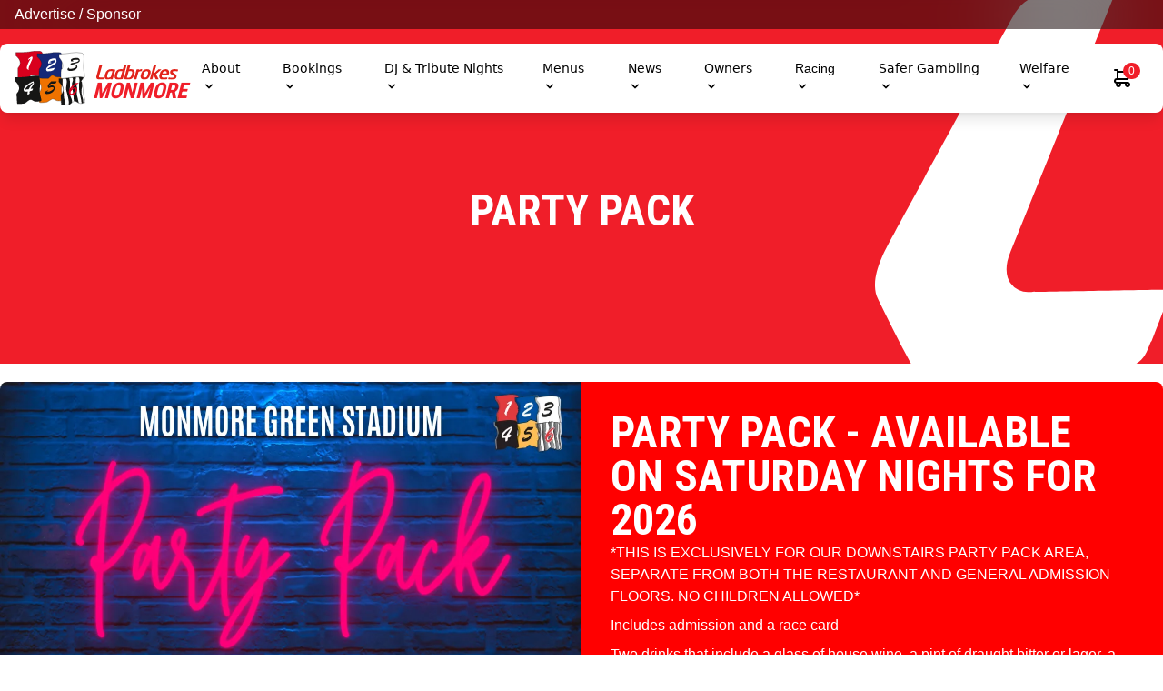

--- FILE ---
content_type: text/html; charset=UTF-8
request_url: https://monmoregreyhounds.com/partypack
body_size: 10570
content:
<!DOCTYPE html>
<html lang="en-GB">

          
    <head>
<title>Monmore Racing</title>
    <meta charset="utf-8">
  <meta name="viewport" content="width=device-width, initial-scale=1.0">
  <meta name="description" content="">
  <link rel="apple-touch-icon" sizes="180x180" href="/icons/apple-touch-icon.png">
  <link rel="icon" type="image/png" sizes="32x32" href="/icons/favicon-32x32.png">
  <link rel="icon" type="image/png" sizes="16x16" href="/icons/favicon-16x16.png">
  <link rel="manifest" href="/icons/site.webmanifest">
  <link rel="mask-icon" href="/icons/safari-pinned-tab.svg" color="#303030">
  <link rel="shortcut icon" href="/icons/favicon.ico">
  <meta name="msapplication-TileColor" content="#2d89ef">
  <meta name="msapplication-config" content="/icons/browserconfig.xml">
  <meta name="theme-color" content="#ffffff">
  <link rel="stylesheet" href="https://monmoregreyhounds.com/css/app.css">
  <link rel="stylesheet" href="/css/ladbrokesBranding.css">
  <script src="https://cdn.jsdelivr.net/gh/alpinejs/alpine@v2.3.5/dist/alpine.js" defer=""></script>
  <link rel="stylesheet" href="https://unpkg.com/flickity@2/dist/flickity.min.css">
  <script src="https://unpkg.com/flickity@2/dist/flickity.pkgd.min.js"></script>

          <script src="https://cdn.usefathom.com/script.js" data-site="MBAVOUKY" defer></script>
  
    <script type="text/javascript">
  // Set up a whitelist of domains that can render us in an iframe
  var XFRAME_WHITELIST = [ 'https://gvc.test', 'https://admin.gvc.lookatyour.site', 'https://gvc.staging.lookatyour.site' ];
  // If the domain matches, allow iframes from that domain
  if (XFRAME_WHITELIST.indexOf(req.query.domain) !== -1) {
      res.header('X-FRAME-OPTIONS', 'ALLOW-FROM ' + req.query.domain);
  }
  </script>
  <script type="text/javascript" src="https://code.jquery.com/jquery-3.5.1.slim.min.js"></script>
  <script> $( document ).ready(function() { $(document).on("click", "[data-state=closed]" , function() { $(this).data('state', 'opened').attr('data-state', 'opened'); }); }); </script>
<title>GVC | Party Pack</title>
<script>
        if ((navigator.doNotTrack != "1" && 0) || !0) {
            window.addEventListener("load", function(){
                window.cookieconsent.initialise({
                    "palette": {
                        "popup": {
                            "background": "#000000",
                            "text": "#ffffff",
                            "link": "#ffffff"
                        },
                        "button": {
                            "background":  "block" === "wire" ? "transparent" :  "#f1d600",
                            "text": "block" === "wire" ? "#f1d600" : "#000000",
                            "border":  "block" === "wire" ? "#f1d600" : undefined
                        },
    		            "highlight": {
    			            "background":  "block" === "wire" ? "transparent" :  "#f8e71c",
                            "text": "block" === "wire" ? "#f8e71c" : "#000000",
                            "border":  "block" === "wire" ? "#f8e71c" : undefined
    			        }
                    },
                    "position": "bottom" === "toppush" ? "top" : "bottom",
                    "static": "bottom" === "toppush",
                    "theme": "block",
                    "type": "info",
                    "content": {
                        "message": "This website uses cookies to ensure you get the best experience on our website.&nbsp;",
                        "dismiss": "Got it!",
                        "link": "Learn More",
                        "href": "/policy/privacy",
    	                "allow":"Allow cookies",
    	                "deny":"Decline",
    	                "target":"_blank"
                    },
                    "revokable":0 === 1 ? true : false,
                    "dismissOnScroll":0 > 0 ? 0 : false,
                    "dismissOnTimeout":0 > 0 ? (0 * 1000) : false,
                    "cookie": {
    	                "expiryDays":365 !== 0 ? 365 : 365,
    	                "secure":1 === 1 ? true : false
    	            },
                    onInitialise: function (status) {
                        var type = this.options.type;
                        var didConsent = this.hasConsented();
                        if (type == "opt-in" && didConsent) {
                            // enable cookies
                            if (typeof optInCookiesConsented === "function") {
                                optInCookiesConsented();
                                console.log("Opt in cookies consented");
                            } else {
    	                        console.log("Opt in function not defined!");
    	                    }
                        }
                        if (type == "opt-out" && !didConsent) {
                            // disable cookies
                            if (typeof optOutCookiesNotConsented === "function") {
                                optOutCookiesNotConsented();
                                console.log("Opt out cookies not consented");
                            } else {
    	                        console.log("Opt out function not defined!");
    	                    }
                        }
                    },
                    onStatusChange: function(status, chosenBefore) {
                        var type = this.options.type;
                        var didConsent = this.hasConsented();
                        if (type == "opt-in" && didConsent) {
                            // enable cookies
                            if (typeof optInCookiesConsented === "function") {
                                optInCookiesConsented();
                                console.log("Opt in cookies consented");
                            } else {
    	                        console.log("Opt in function not defined!");
    	                    }
                        }
                        if (type == "opt-out" && !didConsent) {
                            // disable cookies
                            if (typeof optOutCookiesNotConsented === "function") {
                                optOutCookiesNotConsented();
                                console.log("Opt out cookies not consented");
                            } else {
    	                        console.log("Opt out function not defined!");
    	                    }
                        }
                    },
                    onRevokeChoice: function() {
                        var type = this.options.type;
                        if (type == "opt-in") {
                            // disable cookies
                            if (typeof optInCookiesRevoked === "function") {
                                optInCookiesRevoked();
                                console.log("Opt in cookies revoked");
                            } else {
    	                        console.log("Opt in revoked function not defined!");
    	                    }
                        }
                        if (type == "opt-out") {
                            // enable cookies
                            if (typeof optOutCookiesRevoked === "function") {
                                optOutCookiesRevoked();
                                console.log("Opt out cookies revoked");
                            } else {
    	                        console.log("Opt out revoked function not defined!");
    	                    }
                        }
                    }
                });
            });
        } else if (0) {
	        // disable cookies
            if (typeof optOutCookiesNotConsented === "function") {
                optOutCookiesNotConsented();
                console.log("Opt out cookies not consented");
            } else {
    	        console.log("Opt out function not defined!");
    	    }
	    }
    </script><meta name="referrer" content="no-referrer-when-downgrade">
<meta name="robots" content="all">
<meta content="en_GB" property="og:locale">
<meta content="GVC" property="og:site_name">
<meta content="website" property="og:type">
<meta content="https://monmoregreyhounds.com/partypack" property="og:url">
<meta content="Party Pack" property="og:title">
<meta name="twitter:card" content="summary_large_image">
<meta name="twitter:creator" content="@">
<meta name="twitter:title" content="Party Pack">
<link href="https://monmoregreyhounds.com/partypack" rel="canonical">
<link href="https://monmoregreyhounds.com/" rel="home">
<link type="text/plain" href="https://monmoregreyhounds.com/humans.txt" rel="author">
<link href="https://monmoregreyhounds.com/cpresources/dde3f89f/css/cookieconsent.min.css?v=1769045991" rel="stylesheet">
<style>.gambleAwareBG {
  background: #fff700;
}
</style></head>


              
<header>
  <div class="w-full h-4 flex flex-row justify-between px-4 py-4 mb-4 relative z-10" style="background:rgba(1,1,1,0.5); backdrop-filter: blur(50px); -webkit-backdrop-filter: blur(50px);">
    <div class="flex self-center text-white">
      <span><a href="/advertise-with-us">Advertise</a> / <a href="/sponsorship">Sponsor</a></span>
    </div>
    <div class="flex self-center text-white">
        </div>
  </div>



  <div id="floatingHeader" x-data="{ open: false }" class="max-w-screen-xl mx-2 rounded-lg bg-white shadow-lg flex flex-col md:flex-row px-4 py-2 justify-between relative z-10 xl:mx-auto">
    <div id="logoContainer" class="flex flex-row w-full justify-between md:justify-start md:w-auto">
      <a href="/" id="flagLogo" class="self-center">
        <img src="/img/flagLogo.svg" alt="">
      </a>
      <a href="/" id="stadiaContainer" class="flex-col mt-1 ml-2 self-center mr-auto md:mr-0 flex">
        <img src="/img/ladbrokes/logo.svg" alt="" class="w-full mt-2
         ml-1         " style="max-width: 90px;">
        <h1 class="primaryText italic text-2xl uppercase leading-none font-bold ">Monmore</h1>
      </a>
      <div class="flex flex-row">
          <a class="mx-4 self-center relative md:hidden" href="/cart">
              <svg xmlns="http://www.w3.org/2000/svg" viewBox="0 0 24 24" width="24" height="24"><path class="heroicon-ui" d="M17 16a3 3 0 1 1-2.83 2H9.83a3 3 0 1 1-5.62-.1A3 3 0 0 1 5 12V4H3a1 1 0 1 1 0-2h3a1 1 0 0 1 1 1v1h14a1 1 0 0 1 .9 1.45l-4 8a1 1 0 0 1-.9.55H5a1 1 0 0 0 0 2h12zM7 12h9.38l3-6H7v6zm0 8a1 1 0 1 0 0-2 1 1 0 0 0 0 2zm10 0a1 1 0 1 0 0-2 1 1 0 0 0 0 2z"/></svg>
                <span class="rounded-full text-white text-xs primaryBG absolute top-0 right-0 leading-none" style="margin-top: -5px; margin-right: -7px; padding: 3px 6px;">0</span>
          </a>
          <button class="rounded-lg md:hidden focus:outline-none focus:shadow-outline primaryText" @click="open = !open">
              <svg fill="currentColor" viewBox="0 0 20 20" class="w-6 h-6">
                  <path x-show="!open" fill-rule="evenodd" d="M3 5a1 1 0 011-1h12a1 1 0 110 2H4a1 1 0 01-1-1zM3 10a1 1 0 011-1h12a1 1 0 110 2H4a1 1 0 01-1-1zM9 15a1 1 0 011-1h6a1 1 0 110 2h-6a1 1 0 01-1-1z" clip-rule="evenodd"></path>
                  <path x-show="open" fill-rule="evenodd" d="M4.293 4.293a1 1 0 011.414 0L10 8.586l4.293-4.293a1 1 0 111.414 1.414L11.414 10l4.293 4.293a1 1 0 01-1.414 1.414L10 11.414l-4.293 4.293a1 1 0 01-1.414-1.414L8.586 10 4.293 5.707a1 1 0 010-1.414z" clip-rule="evenodd" style="display: none;"></path>
              </svg>
          </button>
      </div>

    </div>
    <nav :class="{'flex': open, 'hidden': !open}" id="nav" class="flex flex-col md:flex md:flex-row self-center w-full md:w-auto">

                    <div class="relative" x-data="{ open: false }">
              <div @mouseenter="open = !open" @mouseleave="open = !open">
                                      <button class="flex flex-row items-center w-full px-4 py-2 text-sm text-left bg-transparent rounded md:w-auto md:inline md:mt-0 hover:text-gray-900 focus:text-gray-900 hover:bg-gray-200 focus:bg-gray-200 focus:outline-none focus:shadow-outline">
                                                About
                                                                        <svg fill="currentColor" viewBox="0 0 20 20" :class="{'rotate-180': open, 'rotate-0': !open}" class="inline w-4 h-4 mt-1 transition-transform duration-200 transform md:-mt-1"><path fill-rule="evenodd" d="M5.293 7.293a1 1 0 011.414 0L10 10.586l3.293-3.293a1 1 0 111.414 1.414l-4 4a1 1 0 01-1.414 0l-4-4a1 1 0 010-1.414z" clip-rule="evenodd"></path></svg>
                                            </button>
                                                    <div x-show="open" x-transition:enter="transition ease-out duration-100" x-transition:enter-start="transform opacity-0 scale-95" x-transition:enter-end="transform opacity-100 scale-100" x-transition:leave="transition ease-in duration-75" x-transition:leave-start="transform opacity-100 scale-100" x-transition:leave-end="transform opacity-0 scale-95" class="absolute right-0 w-full origin-top-right rounded-md shadow-lg md:w-48 z-30">
                      <div class="px-2 py-2 bg-white rounded-md shadow">
                                                  <a  class="block px-4 py-2 mt-2 text-sm bg-transparent rounded md:mt-0 hover:text-gray-900 focus:text-gray-900 hover:bg-gray-200 focus:bg-gray-200 focus:outline-none focus:shadow-outline" href="/Getting-here">How to Get Here</a>
                                                  <a  class="block px-4 py-2 mt-2 text-sm bg-transparent rounded md:mt-0 hover:text-gray-900 focus:text-gray-900 hover:bg-gray-200 focus:bg-gray-200 focus:outline-none focus:shadow-outline" href="/Facilities">Our Facilities</a>
                                                  <a  class="block px-4 py-2 mt-2 text-sm bg-transparent rounded md:mt-0 hover:text-gray-900 focus:text-gray-900 hover:bg-gray-200 focus:bg-gray-200 focus:outline-none focus:shadow-outline" href="/football-team-fundraiser">Sports Team Fundraiser</a>
                                                  <a  class="block px-4 py-2 mt-2 text-sm bg-transparent rounded md:mt-0 hover:text-gray-900 focus:text-gray-900 hover:bg-gray-200 focus:bg-gray-200 focus:outline-none focus:shadow-outline" href="/advertise-with-us">Advertise With Us</a>
                                                  <a  class="block px-4 py-2 mt-2 text-sm bg-transparent rounded md:mt-0 hover:text-gray-900 focus:text-gray-900 hover:bg-gray-200 focus:bg-gray-200 focus:outline-none focus:shadow-outline" href="/faqs">FAQs</a>
                                                  <a  class="block px-4 py-2 mt-2 text-sm bg-transparent rounded md:mt-0 hover:text-gray-900 focus:text-gray-900 hover:bg-gray-200 focus:bg-gray-200 focus:outline-none focus:shadow-outline" href="/join-our-mailing-list">Join Our Mailing List</a>
                                                </div>
                  </div>
                                </div>
          </div>
                            <div class="relative" x-data="{ open: false }">
              <div @mouseenter="open = !open" @mouseleave="open = !open">
                                      <button class="flex flex-row items-center w-full px-4 py-2 text-sm text-left bg-transparent rounded md:w-auto md:inline md:mt-0 hover:text-gray-900 focus:text-gray-900 hover:bg-gray-200 focus:bg-gray-200 focus:outline-none focus:shadow-outline">
                                                Bookings
                                                                        <svg fill="currentColor" viewBox="0 0 20 20" :class="{'rotate-180': open, 'rotate-0': !open}" class="inline w-4 h-4 mt-1 transition-transform duration-200 transform md:-mt-1"><path fill-rule="evenodd" d="M5.293 7.293a1 1 0 011.414 0L10 10.586l3.293-3.293a1 1 0 111.414 1.414l-4 4a1 1 0 01-1.414 0l-4-4a1 1 0 010-1.414z" clip-rule="evenodd"></path></svg>
                                            </button>
                                                    <div x-show="open" x-transition:enter="transition ease-out duration-100" x-transition:enter-start="transform opacity-0 scale-95" x-transition:enter-end="transform opacity-100 scale-100" x-transition:leave="transition ease-in duration-75" x-transition:leave-start="transform opacity-100 scale-100" x-transition:leave-end="transform opacity-0 scale-95" class="absolute right-0 w-full origin-top-right rounded-md shadow-lg md:w-48 z-30">
                      <div class="px-2 py-2 bg-white rounded-md shadow">
                                                  <a  class="block px-4 py-2 mt-2 text-sm bg-transparent rounded md:mt-0 hover:text-gray-900 focus:text-gray-900 hover:bg-gray-200 focus:bg-gray-200 focus:outline-none focus:shadow-outline" href="/restaurant">Restaurant</a>
                                                  <a  class="block px-4 py-2 mt-2 text-sm bg-transparent rounded md:mt-0 hover:text-gray-900 focus:text-gray-900 hover:bg-gray-200 focus:bg-gray-200 focus:outline-none focus:shadow-outline" href="/partypack">Party Pack</a>
                                                  <a  class="block px-4 py-2 mt-2 text-sm bg-transparent rounded md:mt-0 hover:text-gray-900 focus:text-gray-900 hover:bg-gray-200 focus:bg-gray-200 focus:outline-none focus:shadow-outline" href="/january-mega-deals">January Mega Deals</a>
                                                  <a  class="block px-4 py-2 mt-2 text-sm bg-transparent rounded md:mt-0 hover:text-gray-900 focus:text-gray-900 hover:bg-gray-200 focus:bg-gray-200 focus:outline-none focus:shadow-outline" href="/general-area-refurb">General Area Refurb</a>
                                                  <a  class="block px-4 py-2 mt-2 text-sm bg-transparent rounded md:mt-0 hover:text-gray-900 focus:text-gray-900 hover:bg-gray-200 focus:bg-gray-200 focus:outline-none focus:shadow-outline" href="/general-admission">General Admission</a>
                                                  <a  class="block px-4 py-2 mt-2 text-sm bg-transparent rounded md:mt-0 hover:text-gray-900 focus:text-gray-900 hover:bg-gray-200 focus:bg-gray-200 focus:outline-none focus:shadow-outline" href="/new-for-2025-five-star-thursdays">Five-Star Thursdays</a>
                                                  <a  class="block px-4 py-2 mt-2 text-sm bg-transparent rounded md:mt-0 hover:text-gray-900 focus:text-gray-900 hover:bg-gray-200 focus:bg-gray-200 focus:outline-none focus:shadow-outline" href="https://monmoregreyhounds.com/events">Tickets</a>
                                                  <a  class="block px-4 py-2 mt-2 text-sm bg-transparent rounded md:mt-0 hover:text-gray-900 focus:text-gray-900 hover:bg-gray-200 focus:bg-gray-200 focus:outline-none focus:shadow-outline" href="/events2024">Upcoming Events</a>
                                                  <a  class="block px-4 py-2 mt-2 text-sm bg-transparent rounded md:mt-0 hover:text-gray-900 focus:text-gray-900 hover:bg-gray-200 focus:bg-gray-200 focus:outline-none focus:shadow-outline" href="/room-hire">Room Hire</a>
                                                  <a  class="block px-4 py-2 mt-2 text-sm bg-transparent rounded md:mt-0 hover:text-gray-900 focus:text-gray-900 hover:bg-gray-200 focus:bg-gray-200 focus:outline-none focus:shadow-outline" href="/sponsorship">Race Sponsorship Packages</a>
                                                </div>
                  </div>
                                </div>
          </div>
                            <div class="relative" x-data="{ open: false }">
              <div @mouseenter="open = !open" @mouseleave="open = !open">
                                      <button class="flex flex-row items-center w-full px-4 py-2 text-sm text-left bg-transparent rounded md:w-auto md:inline md:mt-0 hover:text-gray-900 focus:text-gray-900 hover:bg-gray-200 focus:bg-gray-200 focus:outline-none focus:shadow-outline">
                                                DJ &amp; Tribute Nights
                                                                        <svg fill="currentColor" viewBox="0 0 20 20" :class="{'rotate-180': open, 'rotate-0': !open}" class="inline w-4 h-4 mt-1 transition-transform duration-200 transform md:-mt-1"><path fill-rule="evenodd" d="M5.293 7.293a1 1 0 011.414 0L10 10.586l3.293-3.293a1 1 0 111.414 1.414l-4 4a1 1 0 01-1.414 0l-4-4a1 1 0 010-1.414z" clip-rule="evenodd"></path></svg>
                                            </button>
                                                    <div x-show="open" x-transition:enter="transition ease-out duration-100" x-transition:enter-start="transform opacity-0 scale-95" x-transition:enter-end="transform opacity-100 scale-100" x-transition:leave="transition ease-in duration-75" x-transition:leave-start="transform opacity-100 scale-100" x-transition:leave-end="transform opacity-0 scale-95" class="absolute right-0 w-full origin-top-right rounded-md shadow-lg md:w-48 z-30">
                      <div class="px-2 py-2 bg-white rounded-md shadow">
                                                  <a  class="block px-4 py-2 mt-2 text-sm bg-transparent rounded md:mt-0 hover:text-gray-900 focus:text-gray-900 hover:bg-gray-200 focus:bg-gray-200 focus:outline-none focus:shadow-outline" href="/themed-music-nights">After Racing DJ Nights</a>
                                                  <a  class="block px-4 py-2 mt-2 text-sm bg-transparent rounded md:mt-0 hover:text-gray-900 focus:text-gray-900 hover:bg-gray-200 focus:bg-gray-200 focus:outline-none focus:shadow-outline" href="/live-music-nights">Tribute Nights</a>
                                                </div>
                  </div>
                                </div>
          </div>
                            <div class="relative" x-data="{ open: false }">
              <div @mouseenter="open = !open" @mouseleave="open = !open">
                                      <button class="flex flex-row items-center w-full px-4 py-2 text-sm text-left bg-transparent rounded md:w-auto md:inline md:mt-0 hover:text-gray-900 focus:text-gray-900 hover:bg-gray-200 focus:bg-gray-200 focus:outline-none focus:shadow-outline">
                                                Menus
                                                                        <svg fill="currentColor" viewBox="0 0 20 20" :class="{'rotate-180': open, 'rotate-0': !open}" class="inline w-4 h-4 mt-1 transition-transform duration-200 transform md:-mt-1"><path fill-rule="evenodd" d="M5.293 7.293a1 1 0 011.414 0L10 10.586l3.293-3.293a1 1 0 111.414 1.414l-4 4a1 1 0 01-1.414 0l-4-4a1 1 0 010-1.414z" clip-rule="evenodd"></path></svg>
                                            </button>
                                                    <div x-show="open" x-transition:enter="transition ease-out duration-100" x-transition:enter-start="transform opacity-0 scale-95" x-transition:enter-end="transform opacity-100 scale-100" x-transition:leave="transition ease-in duration-75" x-transition:leave-start="transform opacity-100 scale-100" x-transition:leave-end="transform opacity-0 scale-95" class="absolute right-0 w-full origin-top-right rounded-md shadow-lg md:w-48 z-30">
                      <div class="px-2 py-2 bg-white rounded-md shadow">
                                                  <a  class="block px-4 py-2 mt-2 text-sm bg-transparent rounded md:mt-0 hover:text-gray-900 focus:text-gray-900 hover:bg-gray-200 focus:bg-gray-200 focus:outline-none focus:shadow-outline" href="/2026-classic-adult-restaurant-menu">Saturday Night Restaurant Menu</a>
                                                  <a  class="block px-4 py-2 mt-2 text-sm bg-transparent rounded md:mt-0 hover:text-gray-900 focus:text-gray-900 hover:bg-gray-200 focus:bg-gray-200 focus:outline-none focus:shadow-outline" href="/thursday-night-restaurant-menu-two-courses-for-18">Thursday Night Restaurant Menu</a>
                                                  <a  class="block px-4 py-2 mt-2 text-sm bg-transparent rounded md:mt-0 hover:text-gray-900 focus:text-gray-900 hover:bg-gray-200 focus:bg-gray-200 focus:outline-none focus:shadow-outline" href="/2026-childrens-menus">Children&#039;s Restaurant Menu</a>
                                                  <a  class="block px-4 py-2 mt-2 text-sm bg-transparent rounded md:mt-0 hover:text-gray-900 focus:text-gray-900 hover:bg-gray-200 focus:bg-gray-200 focus:outline-none focus:shadow-outline" href="/2026-gluten-free-and-vegan-menus">Gluten Free and Vegan Restaurant Menus</a>
                                                  <a  class="block px-4 py-2 mt-2 text-sm bg-transparent rounded md:mt-0 hover:text-gray-900 focus:text-gray-900 hover:bg-gray-200 focus:bg-gray-200 focus:outline-none focus:shadow-outline" href="/2025-party-pack-menu">Party Pack Menu</a>
                                                </div>
                  </div>
                                </div>
          </div>
                            <div class="relative" x-data="{ open: false }">
              <div @mouseenter="open = !open" @mouseleave="open = !open">
                                      <button class="flex flex-row items-center w-full px-4 py-2 text-sm text-left bg-transparent rounded md:w-auto md:inline md:mt-0 hover:text-gray-900 focus:text-gray-900 hover:bg-gray-200 focus:bg-gray-200 focus:outline-none focus:shadow-outline">
                                                News
                                                                        <svg fill="currentColor" viewBox="0 0 20 20" :class="{'rotate-180': open, 'rotate-0': !open}" class="inline w-4 h-4 mt-1 transition-transform duration-200 transform md:-mt-1"><path fill-rule="evenodd" d="M5.293 7.293a1 1 0 011.414 0L10 10.586l3.293-3.293a1 1 0 111.414 1.414l-4 4a1 1 0 01-1.414 0l-4-4a1 1 0 010-1.414z" clip-rule="evenodd"></path></svg>
                                            </button>
                                                    <div x-show="open" x-transition:enter="transition ease-out duration-100" x-transition:enter-start="transform opacity-0 scale-95" x-transition:enter-end="transform opacity-100 scale-100" x-transition:leave="transition ease-in duration-75" x-transition:leave-start="transform opacity-100 scale-100" x-transition:leave-end="transform opacity-0 scale-95" class="absolute right-0 w-full origin-top-right rounded-md shadow-lg md:w-48 z-30">
                      <div class="px-2 py-2 bg-white rounded-md shadow">
                                                  <a  class="block px-4 py-2 mt-2 text-sm bg-transparent rounded md:mt-0 hover:text-gray-900 focus:text-gray-900 hover:bg-gray-200 focus:bg-gray-200 focus:outline-none focus:shadow-outline" href="/news-articles">Latest News Articles</a>
                                                  <a  class="block px-4 py-2 mt-2 text-sm bg-transparent rounded md:mt-0 hover:text-gray-900 focus:text-gray-900 hover:bg-gray-200 focus:bg-gray-200 focus:outline-none focus:shadow-outline" href="/greyhound-gossip-uk">Greyhound Gossip UK</a>
                                                  <a  class="block px-4 py-2 mt-2 text-sm bg-transparent rounded md:mt-0 hover:text-gray-900 focus:text-gray-900 hover:bg-gray-200 focus:bg-gray-200 focus:outline-none focus:shadow-outline" href="/monmore-superstars-trading-cards">Monmore Superstars Trading Cards</a>
                                                </div>
                  </div>
                                </div>
          </div>
                            <div class="relative" x-data="{ open: false }">
              <div @mouseenter="open = !open" @mouseleave="open = !open">
                                      <button class="flex flex-row items-center w-full px-4 py-2 text-sm text-left bg-transparent rounded md:w-auto md:inline md:mt-0 hover:text-gray-900 focus:text-gray-900 hover:bg-gray-200 focus:bg-gray-200 focus:outline-none focus:shadow-outline">
                                                Owners
                                                                        <svg fill="currentColor" viewBox="0 0 20 20" :class="{'rotate-180': open, 'rotate-0': !open}" class="inline w-4 h-4 mt-1 transition-transform duration-200 transform md:-mt-1"><path fill-rule="evenodd" d="M5.293 7.293a1 1 0 011.414 0L10 10.586l3.293-3.293a1 1 0 111.414 1.414l-4 4a1 1 0 01-1.414 0l-4-4a1 1 0 010-1.414z" clip-rule="evenodd"></path></svg>
                                            </button>
                                                    <div x-show="open" x-transition:enter="transition ease-out duration-100" x-transition:enter-start="transform opacity-0 scale-95" x-transition:enter-end="transform opacity-100 scale-100" x-transition:leave="transition ease-in duration-75" x-transition:leave-start="transform opacity-100 scale-100" x-transition:leave-end="transform opacity-0 scale-95" class="absolute right-0 w-full origin-top-right rounded-md shadow-lg md:w-48 z-30">
                      <div class="px-2 py-2 bg-white rounded-md shadow">
                                                  <a  class="block px-4 py-2 mt-2 text-sm bg-transparent rounded md:mt-0 hover:text-gray-900 focus:text-gray-900 hover:bg-gray-200 focus:bg-gray-200 focus:outline-none focus:shadow-outline" href="/become-an-owner">Become An Owner</a>
                                                  <a  class="block px-4 py-2 mt-2 text-sm bg-transparent rounded md:mt-0 hover:text-gray-900 focus:text-gray-900 hover:bg-gray-200 focus:bg-gray-200 focus:outline-none focus:shadow-outline" href="/hall-of-fame">Hall Of Fame</a>
                                                  <a  class="block px-4 py-2 mt-2 text-sm bg-transparent rounded md:mt-0 hover:text-gray-900 focus:text-gray-900 hover:bg-gray-200 focus:bg-gray-200 focus:outline-none focus:shadow-outline" href="/monthly-awards">Monthly Awards</a>
                                                  <a  class="block px-4 py-2 mt-2 text-sm bg-transparent rounded md:mt-0 hover:text-gray-900 focus:text-gray-900 hover:bg-gray-200 focus:bg-gray-200 focus:outline-none focus:shadow-outline" href="/yearly-winners">Yearly Winners</a>
                                                  <a  class="block px-4 py-2 mt-2 text-sm bg-transparent rounded md:mt-0 hover:text-gray-900 focus:text-gray-900 hover:bg-gray-200 focus:bg-gray-200 focus:outline-none focus:shadow-outline" href="/our-owners">Owners Association</a>
                                                  <a  class="block px-4 py-2 mt-2 text-sm bg-transparent rounded md:mt-0 hover:text-gray-900 focus:text-gray-900 hover:bg-gray-200 focus:bg-gray-200 focus:outline-none focus:shadow-outline" href="/owners-newsletter">Owners Newsletter</a>
                                                </div>
                  </div>
                                </div>
          </div>
                            <div class="relative" x-data="{ open: false }">
              <div @mouseenter="open = !open" @mouseleave="open = !open">
                                      <button class="flex flex-row items-center w-full px-4 py-2 text-sm text-left bg-transparent rounded md:w-auto md:inline md:mt-0 hover:text-gray-900 focus:text-gray-900 hover:bg-gray-200 focus:bg-gray-200 focus:outline-none focus:shadow-outline">
                        <a href="/racing">                        Racing
                        </a>                                                <svg fill="currentColor" viewBox="0 0 20 20" :class="{'rotate-180': open, 'rotate-0': !open}" class="inline w-4 h-4 mt-1 transition-transform duration-200 transform md:-mt-1"><path fill-rule="evenodd" d="M5.293 7.293a1 1 0 011.414 0L10 10.586l3.293-3.293a1 1 0 111.414 1.414l-4 4a1 1 0 01-1.414 0l-4-4a1 1 0 010-1.414z" clip-rule="evenodd"></path></svg>
                                            </button>
                                                    <div x-show="open" x-transition:enter="transition ease-out duration-100" x-transition:enter-start="transform opacity-0 scale-95" x-transition:enter-end="transform opacity-100 scale-100" x-transition:leave="transition ease-in duration-75" x-transition:leave-start="transform opacity-100 scale-100" x-transition:leave-end="transform opacity-0 scale-95" class="absolute right-0 w-full origin-top-right rounded-md shadow-lg md:w-48 z-30">
                      <div class="px-2 py-2 bg-white rounded-md shadow">
                                                  <a  class="block px-4 py-2 mt-2 text-sm bg-transparent rounded md:mt-0 hover:text-gray-900 focus:text-gray-900 hover:bg-gray-200 focus:bg-gray-200 focus:outline-none focus:shadow-outline" href="/racing/advance/races">Advance Race Cards</a>
                                                  <a  class="block px-4 py-2 mt-2 text-sm bg-transparent rounded md:mt-0 hover:text-gray-900 focus:text-gray-900 hover:bg-gray-200 focus:bg-gray-200 focus:outline-none focus:shadow-outline" href="/racing/advance/trials">Advance Trial Cards</a>
                                                  <a  class="block px-4 py-2 mt-2 text-sm bg-transparent rounded md:mt-0 hover:text-gray-900 focus:text-gray-900 hover:bg-gray-200 focus:bg-gray-200 focus:outline-none focus:shadow-outline" href="/racing/results/races">Race Results</a>
                                                  <a  class="block px-4 py-2 mt-2 text-sm bg-transparent rounded md:mt-0 hover:text-gray-900 focus:text-gray-900 hover:bg-gray-200 focus:bg-gray-200 focus:outline-none focus:shadow-outline" href="/racing/results/trials">Trial Results</a>
                                                  <a  class="block px-4 py-2 mt-2 text-sm bg-transparent rounded md:mt-0 hover:text-gray-900 focus:text-gray-900 hover:bg-gray-200 focus:bg-gray-200 focus:outline-none focus:shadow-outline" href="/our-trainers">Our Trainers</a>
                                                  <a  class="block px-4 py-2 mt-2 text-sm bg-transparent rounded md:mt-0 hover:text-gray-900 focus:text-gray-900 hover:bg-gray-200 focus:bg-gray-200 focus:outline-none focus:shadow-outline" href="/betting-guides">Betting Guides</a>
                                                  <a  class="block px-4 py-2 mt-2 text-sm bg-transparent rounded md:mt-0 hover:text-gray-900 focus:text-gray-900 hover:bg-gray-200 focus:bg-gray-200 focus:outline-none focus:shadow-outline" href="/Race-days">Race Schedule</a>
                                                  <a  class="block px-4 py-2 mt-2 text-sm bg-transparent rounded md:mt-0 hover:text-gray-900 focus:text-gray-900 hover:bg-gray-200 focus:bg-gray-200 focus:outline-none focus:shadow-outline" href="/reigning-category-one-champions">Category One Winners</a>
                                                  <a  class="block px-4 py-2 mt-2 text-sm bg-transparent rounded md:mt-0 hover:text-gray-900 focus:text-gray-900 hover:bg-gray-200 focus:bg-gray-200 focus:outline-none focus:shadow-outline" href="/monmore-green-track-records">Track Record Holders</a>
                                                  <a  class="block px-4 py-2 mt-2 text-sm bg-transparent rounded md:mt-0 hover:text-gray-900 focus:text-gray-900 hover:bg-gray-200 focus:bg-gray-200 focus:outline-none focus:shadow-outline" href="/Monmore-youtube-videos">YouTube Channel</a>
                                                  <a  class="block px-4 py-2 mt-2 text-sm bg-transparent rounded md:mt-0 hover:text-gray-900 focus:text-gray-900 hover:bg-gray-200 focus:bg-gray-200 focus:outline-none focus:shadow-outline" href="/live-on-sky-sports-racing">Sky Sports Coverage</a>
                                                </div>
                  </div>
                                </div>
          </div>
                            <div class="relative" x-data="{ open: false }">
              <div @mouseenter="open = !open" @mouseleave="open = !open">
                                      <button class="flex flex-row items-center w-full px-4 py-2 text-sm text-left bg-transparent rounded md:w-auto md:inline md:mt-0 hover:text-gray-900 focus:text-gray-900 hover:bg-gray-200 focus:bg-gray-200 focus:outline-none focus:shadow-outline">
                                                Safer Gambling
                                                                        <svg fill="currentColor" viewBox="0 0 20 20" :class="{'rotate-180': open, 'rotate-0': !open}" class="inline w-4 h-4 mt-1 transition-transform duration-200 transform md:-mt-1"><path fill-rule="evenodd" d="M5.293 7.293a1 1 0 011.414 0L10 10.586l3.293-3.293a1 1 0 111.414 1.414l-4 4a1 1 0 01-1.414 0l-4-4a1 1 0 010-1.414z" clip-rule="evenodd"></path></svg>
                                            </button>
                                                    <div x-show="open" x-transition:enter="transition ease-out duration-100" x-transition:enter-start="transform opacity-0 scale-95" x-transition:enter-end="transform opacity-100 scale-100" x-transition:leave="transition ease-in duration-75" x-transition:leave-start="transform opacity-100 scale-100" x-transition:leave-end="transform opacity-0 scale-95" class="absolute right-0 w-full origin-top-right rounded-md shadow-lg md:w-48 z-30">
                      <div class="px-2 py-2 bg-white rounded-md shadow">
                                                  <a  class="block px-4 py-2 mt-2 text-sm bg-transparent rounded md:mt-0 hover:text-gray-900 focus:text-gray-900 hover:bg-gray-200 focus:bg-gray-200 focus:outline-none focus:shadow-outline" href="/safer-gambling">Safer Gambling Guidelines</a>
                                                  <a  class="block px-4 py-2 mt-2 text-sm bg-transparent rounded md:mt-0 hover:text-gray-900 focus:text-gray-900 hover:bg-gray-200 focus:bg-gray-200 focus:outline-none focus:shadow-outline" href="/children-policy-for-the-track">Childrens Policy</a>
                                                </div>
                  </div>
                                </div>
          </div>
                            <div class="relative" x-data="{ open: false }">
              <div @mouseenter="open = !open" @mouseleave="open = !open">
                                      <button class="flex flex-row items-center w-full px-4 py-2 text-sm text-left bg-transparent rounded md:w-auto md:inline md:mt-0 hover:text-gray-900 focus:text-gray-900 hover:bg-gray-200 focus:bg-gray-200 focus:outline-none focus:shadow-outline">
                                                Welfare
                                                                        <svg fill="currentColor" viewBox="0 0 20 20" :class="{'rotate-180': open, 'rotate-0': !open}" class="inline w-4 h-4 mt-1 transition-transform duration-200 transform md:-mt-1"><path fill-rule="evenodd" d="M5.293 7.293a1 1 0 011.414 0L10 10.586l3.293-3.293a1 1 0 111.414 1.414l-4 4a1 1 0 01-1.414 0l-4-4a1 1 0 010-1.414z" clip-rule="evenodd"></path></svg>
                                            </button>
                                                    <div x-show="open" x-transition:enter="transition ease-out duration-100" x-transition:enter-start="transform opacity-0 scale-95" x-transition:enter-end="transform opacity-100 scale-100" x-transition:leave="transition ease-in duration-75" x-transition:leave-start="transform opacity-100 scale-100" x-transition:leave-end="transform opacity-0 scale-95" class="absolute right-0 w-full origin-top-right rounded-md shadow-lg md:w-48 z-30">
                      <div class="px-2 py-2 bg-white rounded-md shadow">
                                                  <a  class="block px-4 py-2 mt-2 text-sm bg-transparent rounded md:mt-0 hover:text-gray-900 focus:text-gray-900 hover:bg-gray-200 focus:bg-gray-200 focus:outline-none focus:shadow-outline" href="/greyhound-trust-wolverhampton">Greyhound Trust Wolverhampton</a>
                                                  <a  class="block px-4 py-2 mt-2 text-sm bg-transparent rounded md:mt-0 hover:text-gray-900 focus:text-gray-900 hover:bg-gray-200 focus:bg-gray-200 focus:outline-none focus:shadow-outline" href="/home-run-hounds">Home Run Hounds</a>
                                                  <a  class="block px-4 py-2 mt-2 text-sm bg-transparent rounded md:mt-0 hover:text-gray-900 focus:text-gray-900 hover:bg-gray-200 focus:bg-gray-200 focus:outline-none focus:shadow-outline" href="/entain-rehoming-videos">Entain Rehoming Videos</a>
                                                </div>
                  </div>
                                </div>
          </div>
                          <a class="mx-4 self-center relative hidden md:block" href="/cart">
        <svg xmlns="http://www.w3.org/2000/svg" viewBox="0 0 24 24" width="24" height="24"><path class="heroicon-ui" d="M17 16a3 3 0 1 1-2.83 2H9.83a3 3 0 1 1-5.62-.1A3 3 0 0 1 5 12V4H3a1 1 0 1 1 0-2h3a1 1 0 0 1 1 1v1h14a1 1 0 0 1 .9 1.45l-4 8a1 1 0 0 1-.9.55H5a1 1 0 0 0 0 2h12zM7 12h9.38l3-6H7v6zm0 8a1 1 0 1 0 0-2 1 1 0 0 0 0 2zm10 0a1 1 0 1 0 0-2 1 1 0 0 0 0 2z"/></svg>
        <span class="rounded-full text-white text-xs primaryBG absolute top-0 right-0 leading-none" style="margin-top: -5px; margin-right: -7px; padding: 3px 6px;">0</span>
      </a>
    </nav>
  </div>
</header>
      <body class="antialiased">

  <div class="w-full absolute top-0" style="height: 400px; max-height: 400px;">
    <div class="w-full h-full primaryBG relative overflow-hidden flex items-center justify-center">
      <img class="absolute bottom-0 right-0 hidden md:block" src="/img/ladbrokes/l.svg" alt="" style="margin-right: -10px; height: 110%; margin-bottom: -30px;">
    <h1 class="text-white uppercase text-6xl mt-16 text-center"> Party Pack</h1>
    </div>
  </div>


<div id="pageBody" class="w-full m-auto py-10 mt-64 relative">
  <div id="pageSections" class="max-w-screen-xl m-auto">
                
  <div class="mx-2 md:mx-auto rounded-lg overflow-hidden w-auto md:w-full flex flex-col md:flex-row
  min-h-60vh
  ">
    <img class="object-full
      w-auto md:w-1/2
      "
      src="https://imminent-otter.transforms.svdcdn.com/production/assets/content/Monmore/PARTY-PACK-PLANET-OFFERS-6.png?w=1080&amp;h=1080&amp;auto=compress%2Cformat&amp;fit=crop&amp;dm=1733231564&amp;s=3d6a9321e0fe5c149c8d22b3266d2f21"
      alt="PARTY PACK - AVAILABLE ON SATURDAY NIGHTS FOR 2026">

  <div class="flex flex-col items-center justify-center p-8
      w-full md:w-1/2
  "
      style="background: #ff0000;"
      >
      <h2 class="font-bold text-6xl uppercase leading-none text-white ">
          PARTY PACK - AVAILABLE ON SATURDAY NIGHTS FOR 2026</h2>
      <div class="font-normal leading-normal max-w-4xl text-white ">
          <p>*THIS IS EXCLUSIVELY FOR OUR DOWNSTAIRS PARTY PACK AREA, SEPARATE FROM BOTH THE RESTAURANT AND GENERAL ADMISSION FLOORS. NO CHILDREN ALLOWED*<br /></p>
<p>Includes admission and a race card</p>
<p>Two drinks that include a glass of house wine, a pint of draught bitter or lager, a single house spirit and mixer, or any soft drink<br /></p>
<p>A basket meal from the snack bar (Vegetarian option available) - Please collect your meal before 9:00pm<br /></p>
<p><strong><em>OVER 18s ONLY - Tickets to be purchased by adult groups only, strictly no children. Please note that whilst ticket access may have already been granted to the Party Pack Area, you may still be required to show ID in accordance with our Think 25 Policy.</em></strong></p>
<p><strong>PLEASE NOTE ALL BETS AT THE TRACK ARE CASH ONLY</strong><br /></p>
<p>Seating is not guaranteed </p>
<p>Saturdays only (£16 and Themed Party Nights £18)</p>
      </div>
                <a href="/tickets" class="text-white border-white  text-center inline-block w-auto mt-4 px-8 py-4 border rounded bg-transparent hover:bg-white hover:text-black" style="transition: all 0.3s">
            BOOK NOW
          </a>
          </div>
  </div>

            </div>

<div id="ctaGrid" class="max-w-screen-xl m-auto w-full grid grid-cols-2 md:grid-cols-4 gap-4 relative mb-10">
  </div>

</div>
  <script type="application/ld+json">{"@context":"http://schema.org","@graph":[{"@type":"WebPage","author":{"@id":"#identity"},"copyrightHolder":{"@id":"#identity"},"copyrightYear":"2021","creator":{"@id":"#creator"},"dateModified":"2025-12-26T09:18:08+00:00","datePublished":"2021-07-14T12:20:00+01:00","headline":"Party Pack","inLanguage":"en-gb","mainEntityOfPage":"https://monmoregreyhounds.com/partypack","name":"Party Pack","publisher":{"@id":"#creator"},"url":"https://monmoregreyhounds.com/partypack"},{"@id":"#identity","@type":"Organization"},{"@id":"#creator","@type":"Organization"},{"@type":"BreadcrumbList","description":"Breadcrumbs list","itemListElement":[{"@type":"ListItem","item":"https://monmoregreyhounds.com/","name":"Home","position":1},{"@type":"ListItem","item":"https://monmoregreyhounds.com/partypack","name":"Party Pack","position":2}],"name":"Breadcrumbs"}]}</script><script src="https://monmoregreyhounds.com/cpresources/dde3f89f/js/cookieconsent.min.js?v=1769045991"></script></body>
                <footer class="primaryBG">
  <div class="max-w-screen-xl mx-auto pt-12 lg:pt-16">
    <div class="flex flex-col md:flex-row justify-between">
      <div class="xl:col-span-1 flex justify-center md:justify-start">
        <img class="h-16 self-start" src="/assets/img/entain.png" alt="Entain - For the good of the entertainment" />
      </div>

        <div class="md:grid md:grid-cols-1 md:gap-4">
        <div class="flex flex-col justify-center md:justify-start px-4 md:px-0 text-white">
            <h2 class="text-3xl uppercase  mt-8 md:mt-0 self-center md:self-start mr-auto mx-auto md:ml-0">Links</h2>

          <div class="flex flex-row justify-center md:justify-between">

            <div class="text-white self-start">
                        <ul>
                          <li><a href="/site-map" class="hover:underline"
          >Sitemap</a></li>
                          <li><a href="/faqs" class="hover:underline"
          >FAQs</a></li>
                          <li><a href="/contact-us" class="hover:underline"
          >Contact Us</a></li>
                            </ul>
                          </div>
            <div class="text-white self-start px-4 md:px-5">
                            <ul>
                          <li><a href="https://entaincareers.com/" class="hover:underline"
          target="_blank">Careers</a></li>
                          <li><a href="/safer-gambling" class="hover:underline"
          target="_blank">Safer Gambling</a></li>
                          <li><a href="/facilities" class="hover:underline"
          target="_blank">Facilities</a></li>
                            </ul>
                          </div><div class="text-white self-start">
                            <ul>
                          <li><a href="/policy/privacy" class="hover:underline"
          target="_blank">Privacy Policy</a></li>
                          <li><a href="/policy/cookies" class="hover:underline"
          target="_blank">Cookie Policy</a></li>
                          <li><a href="/policy/terms-conditions" class="hover:underline"
          target="_blank">Booking T&amp;Cs</a></li>
                            </ul>
                          </div>
          </div>
          </div>

        </div>
        <div class="md:grid md:grid-cols-1 md:gap-4 text-center md:text-left">
          <div class="text-white">
          <h2 class="text-3xl uppercase  mt-8 md:mt-0">Contact Us</h2>

                    <p class="font-light"><span class="font-bold">Tel:</span><a href="tel:01902 452648">01902 452648</a></p>
          
                    <p><span class="font-bold">Email:</span> <a href="mailto:monmoregreen@ladbrokes.co.uk">monmoregreen@ladbrokes.co.uk</a></p>
          
                    <p class="font-light leading-none mt-2"><span class="font-bold">Address:</span><br>Monmore Greyhound Stadium<br />
Sutherland Avenue<br />
Wolverhampton<br />
WV2 2JJ</p>
                    </div>
        </div>
        <div class="mt-12 md:mt-0 text-center md:text-left px-4 md:px-0">
          <h3 class="text-white font-black leading-none
         uppercase ">
          <span class="text-xl">Sign up to our<br></span>
          <span class="text-3xl">Newsletter</span>
          </h3>
                           
    <form id="subscribe-form" method="post" action="">
        <input type="hidden" name="CRAFT_CSRF_TOKEN" value="NeAotqBztwhRWpXaXu22j7_DbpbWA7iFblcSp-GJOuoXIeyKzYXfR3eLSYLxFt9rOj6mrwTZwN3xpljag1Ls51cGddaqx1GFX2WbvabOmwg=">
        <input type="hidden" name="action" value="campaign/forms/subscribe" />
        <input type="hidden" name="mailingList" value="monmore-sign-ups" />
        <input type="hidden" name="redirect" value="a3d0a1ab9527e964a46024cb02e34684672cf29ad2cfb09a6e6a48f8451a009csubscribe-success" />

        <label class="sr-only"for="email">Email</label>
        <input id="email" type="email" name="email" value="" placeholder="Your Email" class="text-input w-full" required />

        <!-- Required if reCAPTCHA is enabled in plugin settings -->
        

        <input type="submit" value="Subscribe" class="mt-2 form-submit primaryText border-white hover:bg-transparent hover:text-white hover:border hover:border-white"/>
    </form>
    <script>
        // Get data by serializing the form
        var data = $('#subscribe-form').serialize();

        // Post the data to the current URL
        $.post('', data, function(response) {
            if (response.success) {
                alert('You have successfully subscribed to the mailing list.');
            }
            else {
                alert(response.error);
            }
        });
    </script>
          <div class="mt-8 flex justify-center md:justify-start">
                        <a href="https://www.facebook.com/profile.php?id=61586181223232" target="_blank" class="text-white hover:text-gray-500 transition duration-500">
              <span class="sr-only">Facebook</span>
              <svg class="h-6 w-6" fill="currentColor" viewBox="0 0 24 24">
                <path fill-rule="evenodd" d="M22 12c0-5.523-4.477-10-10-10S2 6.477 2 12c0 4.991 3.657 9.128 8.438 9.878v-6.987h-2.54V12h2.54V9.797c0-2.506 1.492-3.89 3.777-3.89 1.094 0 2.238.195 2.238.195v2.46h-1.26c-1.243 0-1.63.771-1.63 1.562V12h2.773l-.443 2.89h-2.33v6.988C18.343 21.128 22 16.991 22 12z" clip-rule="evenodd"/>
              </svg>
            </a>
                                    <a href="https://www.instagram.com/monmoregreendogs/" target="_blank" class="ml-6 text-white hover:text-gray-500 transition duration-500">
              <span class="sr-only">Instagram</span>
              <svg class="h-6 w-6" fill="currentColor" viewBox="0 0 24 24">
                <path fill-rule="evenodd" d="M12.315 2c2.43 0 2.784.013 3.808.06 1.064.049 1.791.218 2.427.465a4.902 4.902 0 011.772 1.153 4.902 4.902 0 011.153 1.772c.247.636.416 1.363.465 2.427.048 1.067.06 1.407.06 4.123v.08c0 2.643-.012 2.987-.06 4.043-.049 1.064-.218 1.791-.465 2.427a4.902 4.902 0 01-1.153 1.772 4.902 4.902 0 01-1.772 1.153c-.636.247-1.363.416-2.427.465-1.067.048-1.407.06-4.123.06h-.08c-2.643 0-2.987-.012-4.043-.06-1.064-.049-1.791-.218-2.427-.465a4.902 4.902 0 01-1.772-1.153 4.902 4.902 0 01-1.153-1.772c-.247-.636-.416-1.363-.465-2.427-.047-1.024-.06-1.379-.06-3.808v-.63c0-2.43.013-2.784.06-3.808.049-1.064.218-1.791.465-2.427a4.902 4.902 0 011.153-1.772A4.902 4.902 0 015.45 2.525c.636-.247 1.363-.416 2.427-.465C8.901 2.013 9.256 2 11.685 2h.63zm-.081 1.802h-.468c-2.456 0-2.784.011-3.807.058-.975.045-1.504.207-1.857.344-.467.182-.8.398-1.15.748-.35.35-.566.683-.748 1.15-.137.353-.3.882-.344 1.857-.047 1.023-.058 1.351-.058 3.807v.468c0 2.456.011 2.784.058 3.807.045.975.207 1.504.344 1.857.182.466.399.8.748 1.15.35.35.683.566 1.15.748.353.137.882.3 1.857.344 1.054.048 1.37.058 4.041.058h.08c2.597 0 2.917-.01 3.96-.058.976-.045 1.505-.207 1.858-.344.466-.182.8-.398 1.15-.748.35-.35.566-.683.748-1.15.137-.353.3-.882.344-1.857.048-1.055.058-1.37.058-4.041v-.08c0-2.597-.01-2.917-.058-3.96-.045-.976-.207-1.505-.344-1.858a3.097 3.097 0 00-.748-1.15 3.098 3.098 0 00-1.15-.748c-.353-.137-.882-.3-1.857-.344-1.023-.047-1.351-.058-3.807-.058zM12 6.865a5.135 5.135 0 110 10.27 5.135 5.135 0 010-10.27zm0 1.802a3.333 3.333 0 100 6.666 3.333 3.333 0 000-6.666zm5.338-3.205a1.2 1.2 0 110 2.4 1.2 1.2 0 010-2.4z" clip-rule="evenodd"/>
              </svg>
            </a>
                                    <a href="https://twitter.com/Monmoredogs" target="_blank" class="ml-6 text-white hover:text-gray-500 transition duration-500">
              <span class="sr-only">Twitter</span>
              <svg class="h-6 w-6" fill="currentColor" viewBox="0 0 24 24">
                <path d="M8.29 20.251c7.547 0 11.675-6.253 11.675-11.675 0-.178 0-.355-.012-.53A8.348 8.348 0 0022 5.92a8.19 8.19 0 01-2.357.646 4.118 4.118 0 001.804-2.27 8.224 8.224 0 01-2.605.996 4.107 4.107 0 00-6.993 3.743 11.65 11.65 0 01-8.457-4.287 4.106 4.106 0 001.27 5.477A4.072 4.072 0 012.8 9.713v.052a4.105 4.105 0 003.292 4.022 4.095 4.095 0 01-1.853.07 4.108 4.108 0 003.834 2.85A8.233 8.233 0 012 18.407a11.616 11.616 0 006.29 1.84"/>
              </svg>
            </a>
                                    <a href="https://www.youtube.com/channel/UCWYWDgF2cMoDIjmQi5li5Wg/featured" target="_blank" class="ml-6 text-white hover:text-gray-500 transition duration-500">
              <span class="sr-only">YouTube</span>
              <img class="h-5" alt="" style="margin-top: 2px;" src="/icons/yt.png" />
            </a>
                      </div>
        </div>
    </div>
  </div>
  <a href="https://www.begambleaware.org/" target="_blank" class="gambleAwareBG mt-12 py-2 shadow-lg flex flex-col md:flex-row justify-center">
    <img src="/assets/img/gamble_aware.png" alt="Be Gamble Aware" width="600px" class="px-4 mx-auto md:mx-0">
      </a>
  <div class="pt-8" style="background: #454545;">

  </div>
</footer>

  </html>


--- FILE ---
content_type: text/css
request_url: https://monmoregreyhounds.com/css/ladbrokesBranding.css
body_size: 320
content:
@import url('https://fonts.googleapis.com/css2?family=Roboto+Condensed:wght@300;400;700&display=swap');

h1, h2, h3, h4, h5, h6 {
  font-family: 'Roboto Condensed', sans-serif !important;
  font-weight: 700;
}

p, a, span, label {
  font-family: 'Helvetica-Neue', Arial, sans-serif !important;
}

p, a, label {
  font-weight: 400;
}

.primaryBG {
  background: #f01e29;
}

.primaryBorder {
  border-color: #f01e29;
}

.primaryText {
  color: #f01e29;
}

.primaryFont {
  font-family: 'Helvetica-Neue', Arial, sans-serif !important;
  font-weight: 400;
}


.primaryOffsetBG {
  background: #d11417;
}

.primaryOffsetText {
  color: #d11417;
}

.form-submit:hover, .textButton:hover {
  border-color: #f01e29 !important;
  color: #f01e29 !important;
}
.button-primary {
  margin-top: 10px;
  border: 1px solid #f01e29;
  padding: 5px 10px;
  border-radius: 5px;
  color: white;
  background: #f01e29;
  font-weight: 700;
}


--- FILE ---
content_type: image/svg+xml
request_url: https://monmoregreyhounds.com/img/ladbrokes/l.svg
body_size: 463
content:
<svg xmlns="http://www.w3.org/2000/svg" viewBox="0 0 60.8 81.7"><defs><style>.cls-1{fill:#fff;}</style></defs><g id="Layer_2" data-name="Layer 2"><g id="Layer_1-2" data-name="Layer 1"><path class="cls-1" d="M16.2,81.7c-5.4,0-7.5-3.1-9-5.9C4.8,71.4,2.7,67.2.6,62.9c-1.9-3.8,1.2-9.4,2.3-11.5,4.4-8.1,25-45.6,25.8-46.9C31,1,34,.7,36.2.5a1.27,1.27,0,0,0,.6-.1C41.1.2,46.6.1,49.4,0L27.8,53.2c-1.4,3.3-.8,5.3-.1,6.4a4.39,4.39,0,0,0,4,1.9c1.2,0,22.3-.4,29.1-.5-1.1,2.7-3,7.6-4.1,10.5l-.2.2c-1.4,3.6-2,5.1-8.5,5.9C37.2,79,27.8,80.3,18.5,81.5a19.53,19.53,0,0,1-2.3.2"/></g></g></svg>

--- FILE ---
content_type: image/svg+xml
request_url: https://monmoregreyhounds.com/img/flagLogo.svg
body_size: 10803
content:
<svg xmlns="http://www.w3.org/2000/svg" xmlns:xlink="http://www.w3.org/1999/xlink" width="86.836" height="67.427" viewBox="0 0 86.836 67.427"><defs><style>.a,.h{fill:none;}.b,.j{fill:#d9001d;}.b,.c,.d,.e,.h{stroke:#161615;stroke-miterlimit:10;}.b{stroke-width:0.329px;}.c{fill:#ef7200;stroke-width:0.329px;}.d{fill:#152878;stroke-width:0.329px;}.e,.i{fill:#fff;}.e,.h{stroke-width:0.329px;}.f{fill:#161615;}.g{clip-path:url(#a);}</style><clipPath id="a"><path class="a" d="M329.016,199.114s11.265-.362,17.185-1.529a32.943,32.943,0,0,1,12.893-.016,45.606,45.606,0,0,1,.855,4.654c.658,4.095-1.5,10-1.1,14.571s4.21,11.906,2.072,12.17c-2.582.329-2.467,1.069-5.608.97-2.861-.082-4.9-3.371-7.3-2.861-1.135.247-5.986,4.473-5.986,4.473s-9.407.592-9.752-.362-.789-11.331-.789-11.331a.707.707,0,0,1,.214-.576,9.482,9.482,0,0,0,2.713-5.082c1.2-5.427-5.41-11.051-5.41-11.051Z" transform="translate(-329 -196.952)"/></clipPath></defs><g transform="translate(43.336 33.729)"><g transform="translate(-43.336 -33.5)"><path class="b" d="M9.7,2.791s11.89.181,17.81-.97a37.9,37.9,0,0,1,12.268-.576s2.154.247,2.812,4.358.247,15.047.658,19.619,1.6,7.812-.444,7.17-4.95-.543-7.812-.3-3.865-1.825-6.266-1.316c-1.135.247-2.533,2.664-2.533,2.664s-13.469,1.908-13.814.954S12.2,22.575,12.2,22.575A.707.707,0,0,1,12.413,22a9.879,9.879,0,0,0,2.45-5.082C16.064,11.491,9.7,6.853,9.7,6.853Z" transform="translate(-8.105 -0.999)"/><path class="c" d="M165.9,178.494s12.005-1.381,17.925-2.549a20.7,20.7,0,0,1,12.153,1,45.612,45.612,0,0,1,.855,4.654c.658,4.095-1.5,10-1.1,14.57s4.21,11.906,2.072,12.17a29.569,29.569,0,0,1-6.364.362c-2.861-.082-4.128-2.763-6.529-2.253-1.135.247-6.381,3.815-6.381,3.815s-9.012,1.25-9.357.312-.789-11.331-.789-11.331a.707.707,0,0,1,.214-.576,9.482,9.482,0,0,0,2.713-5.082c1.2-5.427-5.411-11.051-5.411-11.051Z" transform="translate(-138.617 -146.803)"/><path class="d" d="M168.516,12.571s9.456.559,15.393-.608a39.475,39.475,0,0,1,12.844-.46s1.973.674,2.631,4.769-1.25,9.209-.855,13.765S201,40.626,200.486,41.3c-1.316,1.71-3.832.3-6.693.543s-4.868-2.6-7.269-2.072c-1.135.247-4.111,3.766-4.111,3.766s-11.035.263-11.38-.691S171,32.338,171,32.338a.707.707,0,0,1,.214-.576,9.879,9.879,0,0,0,2.45-5.082c1.2-5.427-5.164-10.065-5.164-10.065Z" transform="translate(-140.79 -9.512)"/><path class="e" d="M330.8,13.508a118.855,118.855,0,0,0,14.965-1.48,30.376,30.376,0,0,1,12.844.181s1.973-.066,2.631,4.046-.839,10.18-.428,14.735,1.842,11.068,1.168,11.577c-1.1.806-1.546-.312-4.407-.46a66.978,66.978,0,0,0-6.792.016c-1.151.033-6.315.74-6.315.74s-10.8,1.875-11.15.921-.033-10.509-.033-10.509a.707.707,0,0,1,.214-.576c.526-.51,1.184.033,1.858-3.059,1.2-5.427-4.555-12.087-4.555-12.087Z" transform="translate(-276.399 -9.726)"/><path class="f" d="M0,190.191s11.89.181,17.81-.97a37.9,37.9,0,0,1,12.268-.576,45.615,45.615,0,0,1,.855,4.654c.658,4.095-.345,11.841.066,16.4s3.059,10.064.921,10.344a29.575,29.575,0,0,1-6.364.362c-2.861-.082-4.128-2.763-6.529-2.253-1.135.247-6.381,4.638-6.381,4.638s-9.012,1.25-9.357.312S2.5,210.945,2.5,210.945a.707.707,0,0,1,.214-.576,9.483,9.483,0,0,0,2.713-5.082C6.611,199.861,0,194.237,0,194.237Z" transform="translate(0 -157.58)"/><g transform="translate(54.105 32.225)"><g class="g"><g transform="translate(-4.177 -1.653)"><path class="f" d="M312.3,203.183s0,6.858.313,8.7,1.513,8.634,1.464,11.051a18.163,18.163,0,0,0,.592,6.118c.724,3.24,1.332,6.825,1.332,6.825l-7.367.181L303.6,207.491l2.154-5.591Z" transform="translate(-303.6 -199.433)"/><path class="f" d="M379.1,195.352s2.286.855,1.381,6.627-.74,7.285-.132,9.571,2.878,10.426,2.746,13.6a20.387,20.387,0,0,0,0,3.7l3.388-.872s1.053-4.029.181-6.545-2.434-4.851-2.467-8.979.773-10.344.411-12.811S383.063,193,383.063,193Z" transform="translate(-366.684 -191.997)"/><path class="f" d="M418.9,188.084s2.977,1.464,2.615,4.342-2.056,2.73-.872,9.884,1.513,8.519,1.513,12.367a10.655,10.655,0,0,0,2.237,6.743c.674,1.052,2.8,1.464,2.8,1.464a12.083,12.083,0,0,0,.822-1.414c.049-.23,1.283,3.158,0-3.026s-2.286-8.338-1.875-11.989.543-5.131-.641-7.927-.543-7.861-.543-7.861l-.132-3.766Z" transform="translate(-399.939 -186.9)"/><path class="f" d="M471.8,186.9s2.7,4.9,1.793,7.729-.724,9.39.2,13.37,2.7,12.038,2.335,13.781,1.924,1.562,1.924,1.562a18.37,18.37,0,0,0,.23-4.078c0-3.355-1.184-5.723-1.645-7.96s-1.052-6.2-.049-8.979.23-4.062.132-6.447-2.006-.691.362-3.93S479,187.328,479,187.328Z" transform="translate(-444.139 -186.9)"/></g></g><path class="h" d="M329.016,199.114s11.265-.362,17.185-1.529a32.943,32.943,0,0,1,12.893-.016,45.606,45.606,0,0,1,.855,4.654c.658,4.095-1.5,10-1.1,14.571s4.21,11.906,2.072,12.17c-2.582.329-2.467,1.069-5.608.97-2.861-.082-4.9-3.371-7.3-2.861-1.135.247-5.986,4.473-5.986,4.473s-9.407.592-9.752-.362-.789-11.331-.789-11.331a.707.707,0,0,1,.214-.576,9.482,9.482,0,0,0,2.713-5.082c1.2-5.427-5.41-11.051-5.41-11.051Z" transform="translate(-329 -196.952)"/></g><g transform="translate(11.035 6.595)"><path class="i" d="M92.631,45.491V44.438l.937-.789,1.052-.839q.592-.444,1.2-.855t1.414-.855a3.141,3.141,0,0,1,.493,3.125,15.326,15.326,0,0,1-.592,1.431L96.2,47.678q-1.513,3.355-2.269,5.526a11.251,11.251,0,0,0-.756,2.96,4.849,4.849,0,0,0,.082.493,3.6,3.6,0,0,1,.082.658q0,.378-.214.395a1.2,1.2,0,0,1-.592-.148,3.9,3.9,0,0,1-1.316-.921,1.809,1.809,0,0,1-.329-1.135,13.387,13.387,0,0,1,.9-3.865,27.5,27.5,0,0,1,1.085-2.631q.625-1.316,1.365-2.648t1.431-2.483a20.689,20.689,0,0,0-3.042,1.612Z" transform="translate(-86.974 -41.1)"/><path class="i" d="M238.932,60.585a14.719,14.719,0,0,1,1.924.181q.576.115.576.46a.23.23,0,0,1-.1.214.9.9,0,0,1-.312.082l-.51.082-1.431.3-1.118.247q-.493,0-.493-.625a5.854,5.854,0,0,1,.23-1.447,7.86,7.86,0,0,1,.641-1.645,3.075,3.075,0,0,1,.855-1.085,6.71,6.71,0,0,1,1.645-.756,18.5,18.5,0,0,1,2.5-.641,13.584,13.584,0,0,1,2.533-.263,1.76,1.76,0,0,1,.855.164.9.9,0,0,1,.395.444q.115.28.378,1.118a5.723,5.723,0,0,1,.247,1.776,3.832,3.832,0,0,1-.559,2.1,6.233,6.233,0,0,1-1.562,1.628q-1,.74-3.5,2.3t-3.881,2.5l-.526.345a5.593,5.593,0,0,0-.707.526,4.639,4.639,0,0,0-.625.691q1.727-.164,5.443-.937,1.02-.214,1.973-.477a7.185,7.185,0,0,1,1.151-.263.28.28,0,0,1,.329.329,2.5,2.5,0,0,1-.132.724,4.327,4.327,0,0,1-.395.872,3.255,3.255,0,0,1-.608.756q-1.694,1.579-6.545,1.579a2.52,2.52,0,0,1-1.677-.395,1.931,1.931,0,0,1-.543-1.036,4.111,4.111,0,0,1-.28-1.2,3.13,3.13,0,0,1,.658-1.645,10.968,10.968,0,0,1,1.76-1.99,15.227,15.227,0,0,1,2.516-1.825q4.194-2.385,4.44-2.565a6.94,6.94,0,0,0,1.464-1.3,1.931,1.931,0,0,0,.526-1.052.641.641,0,0,0-.3-.559,1.431,1.431,0,0,0-.822-.2,8.305,8.305,0,0,0-2.006.3,13.173,13.173,0,0,0-2.385.872A9.11,9.11,0,0,0,238.932,60.585Z" transform="translate(-207.472 -53.283)"/><path class="f" d="M398.436,56.955a1.447,1.447,0,0,1-.526-.477,1.725,1.725,0,0,1-.148-.855,1.911,1.911,0,0,1,.855-1.5,6.3,6.3,0,0,1,2.434-1.053,14.964,14.964,0,0,1,3.5-.378,5.26,5.26,0,0,1,3.108.756,2.61,2.61,0,0,1,1.036,2.253,3.026,3.026,0,0,1-.395,1.546,3.75,3.75,0,0,1-1.3,1.233q-1,.625-6.726,1.793a17.778,17.778,0,0,1,2.944.477,4.341,4.341,0,0,1,1.924,1,2.424,2.424,0,0,1,.707,1.842,4.035,4.035,0,0,1-1.1,2.5,8.108,8.108,0,0,1-3.059,2.056,11.446,11.446,0,0,1-4.374.806,5.511,5.511,0,0,1-2.664-.526,1.584,1.584,0,0,1-.954-1.349,2.023,2.023,0,0,1,.313-1,3.8,3.8,0,0,1,.74-.921,1.213,1.213,0,0,1,.724-.378c.115,0,.181.049.181.132a1.02,1.02,0,0,1-.132.345.4.4,0,0,0-.132.28q0,.312.592.526a4.539,4.539,0,0,0,1.529.214,10.675,10.675,0,0,0,2.5-.3,10.426,10.426,0,0,0,2.171-.757,6.15,6.15,0,0,0,1.513-1,1.438,1.438,0,0,0,.559-.97q0-.888-1.135-1.2a14.343,14.343,0,0,0-3.437-.329,8.239,8.239,0,0,0-1.513.132l-.707.132q-.2,0-.2-.329a4.059,4.059,0,0,1,.28-1.283,1.961,1.961,0,0,1,.641-1.02A5.528,5.528,0,0,1,400,58.945q1.562-.263,2.681-.51a20.377,20.377,0,0,0,2.681-.806,4.1,4.1,0,0,0,1.464-.872,1.362,1.362,0,0,0,.493-.888q0-1-2.483-1a18.37,18.37,0,0,0-2.352.148,10.262,10.262,0,0,0-1.793.362q-.641.214-.641.411a.329.329,0,0,0,.132.263,1.07,1.07,0,0,0,.263.148l.444.148a.379.379,0,0,1,.148.115.263.263,0,0,1,.082.181Q401.117,57.021,398.436,56.955Z" transform="translate(-339.99 -50.788)"/><path class="i" d="M77.493,242.061l-2.713.576a8.88,8.88,0,0,0-.493,2.2.9.9,0,0,1,.345.658q0,.3-.921.9a3.562,3.562,0,0,1-1.217.625q-.608,0-.608-.921a11.643,11.643,0,0,1,.395-3.042,13.283,13.283,0,0,0-1.431.1q-.9.1-1.233.1a4.607,4.607,0,0,1-1.233-.132,1.168,1.168,0,0,1-.674-.477,4.917,4.917,0,0,1-.411-1.085,4.309,4.309,0,0,1-.2-1.02,3.073,3.073,0,0,1,.362-1.036,11.788,11.788,0,0,1,1.085-1.76,13.272,13.272,0,0,1,1.661-1.891,20.353,20.353,0,0,1,2.417-1.941q1.414-.987,2.73-1.727t2.352-1.217a5.366,5.366,0,0,1,1.233-.477q.625,0,.625.707a3.142,3.142,0,0,1-.263.74,1.025,1.025,0,0,1,.411.691,2.6,2.6,0,0,1-.115.789,2.943,2.943,0,0,1-.312.674l-.46.707-.822,1.3-.74,1.151q-.477.74-.773,1.266a13.83,13.83,0,0,0-.641,1.283q2.023-.345,2.237-.345.576,0,.576.444A6.338,6.338,0,0,1,77.493,242.061ZM73.4,240.252a22.89,22.89,0,0,1,2.138-3.684q1.118-1.529,2.2-2.8a6.669,6.669,0,0,0,1.085-1.431.2.2,0,0,0-.082-.181.362.362,0,0,0-.214-.066,9.583,9.583,0,0,0-2.105,1.151,39.6,39.6,0,0,0-3.322,2.3,16.759,16.759,0,0,0-2.434,2.319,12.565,12.565,0,0,0-1.776,2.779Q71.376,240.482,73.4,240.252Z" transform="translate(-67.1 -199.353)"/><path class="f" d="M235.141,229.5q2.2.1,3.388.1,1.727,0,3.322-.082a17.925,17.925,0,0,1-1.069,1.99,3.134,3.134,0,0,1-.707.888,14.226,14.226,0,0,1-2.5.1l-2.861-.033a9.028,9.028,0,0,0-2.319,3.059,12.411,12.411,0,0,1,3.6-.822,3.2,3.2,0,0,1,2.417.888,3.584,3.584,0,0,1,.872,2.549,5.789,5.789,0,0,1-1.381,3.782,9.177,9.177,0,0,1-3.519,2.582,10.969,10.969,0,0,1-4.358.921,3.156,3.156,0,0,1-1.809-.395,1.647,1.647,0,0,1-.526-1.447,1.941,1.941,0,0,1,.23-1,2.335,2.335,0,0,1,.773-.74,5,5,0,0,1,2.763-.855q.148,0,.148.1a.087.087,0,0,1-.1.1l-.115.049q-1.628.608-1.628.954t1.085.329a7.861,7.861,0,0,0,3.289-.789,10.887,10.887,0,0,0,2.878-1.875q1.168-1.085,1.168-1.76a.9.9,0,0,0-.477-.806,2.64,2.64,0,0,0-1.381-.3,7.86,7.86,0,0,0-1.579.148q-.707.148-1.612.395a6.218,6.218,0,0,1-1.118.247.576.576,0,0,1-.576-.378l-.3-.609a3.979,3.979,0,0,1-.247-.625,2.532,2.532,0,0,1-.115-.543Q231.523,232.871,235.141,229.5Z" transform="translate(-201.28 -198.517)"/><path class="j" d="M412.841,242l1.332.082,1.118.1q.3.049.3.214t-1.2.806l-1.99,1.151a21.855,21.855,0,0,0-2.2,1.628,23.253,23.253,0,0,0-2.829,2.73l-.526.658q-.247.329-.428.625l-.214.329a14.4,14.4,0,0,1,2.467-2.171,4.1,4.1,0,0,1,2.286-.707,2.6,2.6,0,0,1,1.973.756,2.851,2.851,0,0,1,.724,2.056,6.623,6.623,0,0,1-1.02,3.24,10.344,10.344,0,0,1-2.549,3.009,4.839,4.839,0,0,1-2.977,1.233,2.7,2.7,0,0,1-1.727-.691,5.016,5.016,0,0,1-1.365-1.793A5.262,5.262,0,0,1,403.5,253a7.8,7.8,0,0,1,1.118-3.618,15.941,15.941,0,0,1,3.256-4.029A19.847,19.847,0,0,1,412.841,242Zm-6.3,13.633a3.807,3.807,0,0,0,1.924-.921,9.983,9.983,0,0,0,2.187-2.253,4.451,4.451,0,0,0,.937-2.533q0-1.2-.806-1.085-.921,0-2.894,1.661a9.374,9.374,0,0,0-1.727,1.825,3.239,3.239,0,0,0-.543,1.842,2.252,2.252,0,0,0,.214,1.135A.773.773,0,0,0,406.542,255.633Z" transform="translate(-348.178 -208.961)"/></g></g></g></svg>